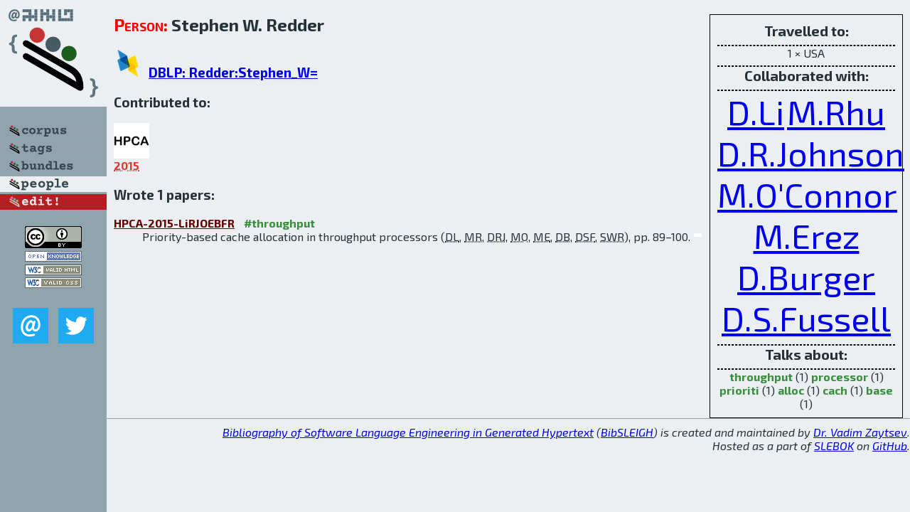

--- FILE ---
content_type: text/html; charset=utf-8
request_url: http://bibtex.github.io/person/Stephen_W_Redder.html
body_size: 1789
content:
<!DOCTYPE html>
<html>
<head>
	<meta http-equiv="Content-Type" content="text/html; charset=UTF-8"/>
	<meta name="keywords" content="software linguistics, software language engineering, book of knowledge, glossary, academic publications, scientific research, open knowledge, open science"/>
	<title>BibSLEIGH — Stephen_W_Redder</title>
	<link href="../stuff/bib.css" rel="stylesheet" type="text/css"/>
	<link href='http://fonts.googleapis.com/css?family=Exo+2:400,700,400italic,700italic' rel='stylesheet' type='text/css'>
	<script src="../stuff/jquery.min.js" type="text/javascript"></script>
</head>
<body>
<div class="left">
	<a href="../index.html"><img src="../stuff/bibsleigh.png" alt="BibSLEIGH" title="BibSLEIGH" class="pad"/></a>

	<div class="pad">
		<a href="../index.html"><img src="../stuff/p-corpus.png" alt="BibSLEIGH corpus" title="All papers in the corpus"/></a><br/>
		<a href="../tag/index.html"><img src="../stuff/p-tags.png" alt="BibSLEIGH tags" title="All known tags"/></a><br/>
		<a href="../bundle/index.html"><img src="../stuff/p-bundles.png" alt="BibSLEIGH bundles" title="All selected bundles"/></a><br/>
		<a href="../person/index.html"><img src="../stuff/a-people.png" alt="BibSLEIGH people" title="All contributors"/></a><br/>
<a href="https://github.com/slebok/bibsleigh/edit/master/people/Stephen_W_Redder.json"><img src="../stuff/edit.png" alt="EDIT!" title="EDIT!"/></a>
	</div>
	<a href="http://creativecommons.org/licenses/by/4.0/" title="CC-BY"><img src="../stuff/cc-by.png" alt="CC-BY"/></a><br/>
	<a href="http://opendatacommons.org/licenses/by/summary/" title="Open Knowledge"><img src="../stuff/open-knowledge.png" alt="Open Knowledge" /></a><br/>
	<a href="http://validator.w3.org/check/referer" title="XHTML 1.0 W3C Rec"><img src="../stuff/xhtml.png" alt="XHTML 1.0 W3C Rec" /></a><br/>
	<a href="http://jigsaw.w3.org/css-validator/check/referer" title="CSS 2.1 W3C CanRec"><img src="../stuff/css.png" alt="CSS 2.1 W3C CanRec" class="pad" /></a><br/>
	<div class="sm">
		<a href="../mailto:vadim@grammarware.net"><img src="../stuff/email.png" alt="email" title="Complain!" /></a>
		<a href="https://twitter.com/intent/tweet?screen_name=grammarware"><img src="../stuff/twitter.png" alt="twitter" title="Mention!" /></a>
	</div>

</div>
<div class="main"><div class="tbox"><code>Travelled to:</code><hr/>1 × USA<hr/><code>Collaborated with:</code><hr/><span style="font-size:300.0%"><a href="../person/Dong_Li.html">D.Li</a></span>
<span style="font-size:300.0%"><a href="../person/Minsoo_Rhu.html">M.Rhu</a></span>
<span style="font-size:300.0%"><a href="../person/Daniel_R_Johnson.html">D.R.Johnson</a></span>
<span style="font-size:300.0%"><a href="../person/Mike_OConnor.html">M.O'Connor</a></span>
<span style="font-size:300.0%"><a href="../person/Mattan_Erez.html">M.Erez</a></span>
<span style="font-size:300.0%"><a href="../person/Doug_Burger.html">D.Burger</a></span>
<span style="font-size:300.0%"><a href="../person/Donald_S_Fussell.html">D.S.Fussell</a></span><hr/><code>Talks about:</code><hr/><span class="tag"><a href="../word/throughput.html">throughput</a></span> (1) 
<span class="tag"><a href="../word/processor.html">processor</a></span> (1) 
<span class="tag"><a href="../word/prioriti.html">prioriti</a></span> (1) 
<span class="tag"><a href="../word/alloc.html">alloc</a></span> (1) 
<span class="tag"><a href="../word/cach.html">cach</a></span> (1) 
<span class="tag"><a href="../word/base.html">base</a></span> (1)</div>
<h2><span class="ttl"> Person:</span> Stephen W. Redder</h2>
<h3><img src="../stuff/ico-dblp.png" alt="DBLP"/> <a href="http://dblp.uni-trier.de/pers/hd/r/Redder:Stephen_W=">DBLP: Redder:Stephen_W=</a></h3><h3>Contributed to:</h3><div class="minibar"><div><a href="../HPCA-2015.html" title="HPCA 2015"><img src="../stuff/hpca.png" class="abc" alt="HPCA 2015"/></a><abbr title="2015">2015</abbr></div><br style="clear:left"/></div><h3>Wrote 1 papers:</h3><dl class="toc"><dt><a href="../HPCA-2015-LiRJOEBFR.html">HPCA-2015-LiRJOEBFR</a> <span class="tag"><a href="../tag/throughput.html" title="throughput">#throughput</a></span></dt><dd>Priority-based cache allocation in throughput processors (<abbr title="Dong Li">DL</abbr>, <abbr title="Minsoo Rhu">MR</abbr>, <abbr title="Daniel R. Johnson">DRJ</abbr>, <abbr title="Mike O'Connor">MO</abbr>, <abbr title="Mattan Erez">ME</abbr>, <abbr title="Doug Burger">DB</abbr>, <abbr title="Donald S. Fussell">DSF</abbr>, <abbr title="Stephen W. Redder">SWR</abbr>), pp. 89–100.</dd> <div class="pagevis" style="width:11px"></div></dl>
</div>
<hr style="clear:both"/>
<div class="last">
	<em>
		<a href="http://bibtex.github.io">Bibliography of Software Language Engineering in Generated Hypertext</a>
		(<a href="http://github.com/slebok/bibsleigh">BibSLEIGH</a>) is
		created and maintained by <a href="http://grammarware.github.io/">Dr. Vadim Zaytsev</a>.<br/>
		Hosted as a part of <a href="http://slebok.github.io/">SLEBOK</a> on <a href="http://www.github.com/">GitHub</a>.
	</em>
</div>
</body>
</html>